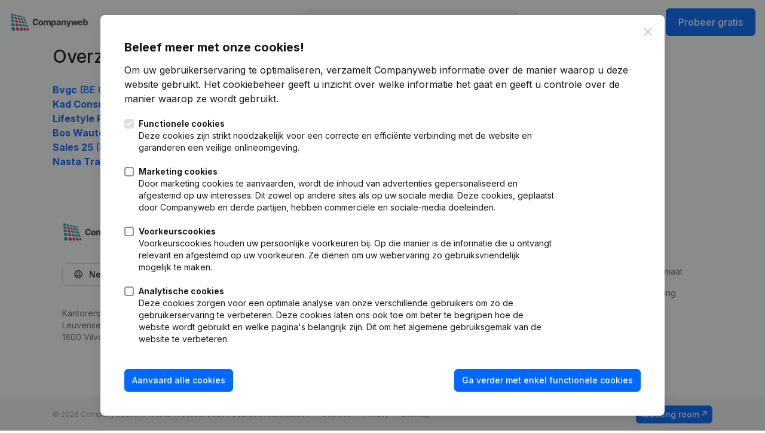

--- FILE ---
content_type: text/html; charset=utf-8
request_url: https://www.companyweb.be/nl/sitemap/79/39/05
body_size: 22353
content:



<!DOCTYPE html>
<html lang="nl"
      prefix="og: http://ogp.me/ns#"
      translate="no">

<head>

    <title>Overzicht bedrijven met ondernemingsnummers: 793905xxx</title>
<meta property="og:title" content="Overzicht bedrijven met ondernemingsnummers: 793905xxx" />
<meta name="description" property="og:description" content="Kom snel de financiële gezondheid en de historiek achter bedrijven te weten.  Op deze pagina alvast het overzicht van de bedrijven met ondernemingsnummer 793905xxx" />
    <meta http-equiv="X-UA-Compatible" content="chrome=1">
<meta charset="utf-8" />
<meta name="viewport" content="width=device-width, initial-scale=1"/>


    <style>
        :root {
            --color-primary-100: #eff5ff;
            --color-primary-200: #e2ecff;
            --color-primary-300: #9cc4ff;
            --color-primary-400: #0368ff;
            --color-primary-500: #0050c8;
            --color-primary-600: #003b94;
            --color-primary-700: #002152;
        }
    </style>

    <link rel="apple-touch-icon" sizes="180x180" href="/images-new/favicon/apple-touch-icon.png" />
    <link rel="icon" type="image/png" sizes="32x32" href="/images-new/favicon/favicon-32x32.png" />
    <link rel="icon" type="image/png" sizes="16x16" href="/images-new/favicon/favicon-16x16.png" />
    <link rel="manifest" href="/manifest.json" crossorigin="use-credentials" />
    <link rel="mask-icon" href="/images-new/favicon/safari-pinned-tab.svg" color="#1ab9d6" />
    <link rel="icon" href="/images-new/favicon/favicon.ico" />
    <link rel="apple-touch-icon" href="/images-new/favicon/apple-touch-icon.png" />
    <link rel="apple-touch-icon" sizes="57x57" href="/images-new/favicon/apple-touch-icon-57x57.png" />
    <link rel="apple-touch-icon" sizes="72x72" href="/images-new/favicon/apple-touch-icon-72x72.png" />
    <link rel="apple-touch-icon" sizes="76x76" href="/images-new/favicon/apple-touch-icon-76x76.png" />
    <link rel="apple-touch-icon" sizes="114x114" href="/images-new/favicon/apple-touch-icon-114x114.png" />
    <link rel="apple-touch-icon" sizes="120x120" href="/images-new/favicon/apple-touch-icon-120x120.png" />
    <link rel="apple-touch-icon" sizes="144x144" href="/images-new/favicon/apple-touch-icon-144x144.png" />
    <link rel="apple-touch-icon" sizes="152x152" href="/images-new/favicon/apple-touch-icon-152x152.png" />
    <link rel="apple-touch-icon" sizes="180x180" href="/images-new/favicon/apple-touch-icon-180x180.png" />
<meta name="msapplication-TileColor" content="#9f00a7">
<meta name="theme-color" content="#ffffff">

    <meta property="og:site_name" content="Companyweb.be" />
    <meta property="og:url" content="https://www.companyweb.be/nl/sitemap/79/39/05" />
    <meta property="og:image" content="https://www.companyweb.be/images/facebook-share.png" />
    <meta property="og:logo" content="https://www.companyweb.be/images/logo/logo.svg" />

<meta property="og:type" content="website" />
<meta property="og:locale" content="nl" />
<meta name="format-detection" content="telephone=no">
<meta name="google-site-verification" content="tVCIEGkiBXXl1e6MgweCtq8Y1NSaES-U6Ti3F9XDB9A" />


<link rel="stylesheet" href="/css/all.css" crossorigin="anonymous">
<link rel="preconnect" href="https://fonts.googleapis.com">
<link rel="preconnect" href="https://fonts.gstatic.com" crossorigin>
<link href="https://fonts.googleapis.com/css2?family=Inter:wght@100..900&display=swap" rel="stylesheet">



    <link rel="stylesheet" href="/dist/assets/Slider-CWnCFh0F.css" /><link rel="stylesheet" href="/dist/assets/alerts-DMA_46Kn.css" /><link rel="stylesheet" href="/dist/assets/cms-DCdRZqJc.css" /><link rel="stylesheet" href="/dist/assets/css-Yf31WKBt.css" /><link rel="stylesheet" href="/dist/assets/order-B1XtbnmI.css" /><link rel="stylesheet" href="/dist/assets/prepaid-data-marketing-CMYGrUCv.css" /><link rel="stylesheet" href="/dist/assets/radar-D79HssaQ.css" /><link rel="stylesheet" href="/dist/assets/shepherd-Brpcox-f.css" /><link rel="stylesheet" href="/dist/assets/vue-root-BWx6LCUg.css" /><link rel="stylesheet" href="/dist/assets/vue3-datepicker-bNMtGjt1.css" />



    <script>
    window.dataLayer = window.dataLayer || [];
    window.dataLayer = [
        
    ];

    function gtag(){dataLayer.push(arguments);}
</script>


<script>
    gtag('consent', 'default', {
        'ad_storage': 'denied',
        'ad_user_data': 'denied',
        'ad_personalization': 'denied',
        'analytics_storage': 'denied',
        'personalization_storage': 'denied',
        'functionality_storage': 'granted',
        'security_storage': 'granted'
    });
</script>
<script async src="https://www.googletagmanager.com/gtag/js?id=G-VL0N3MHNQK"></script>
    

</head>

<body class="flex flex-col min-h-screen ">
        <script type="text/javascript">
            window.cw = window.cw || {}
            window.cw.dontUseLocalStorage = true;
        </script>


    


      <noscript><iframe src="https://www.googletagmanager.com/ns.html?id=GTM-59ZK4PK" height="0" width="0" style="display:none;visibility:hidden"></iframe></noscript>

        

    <header class="bg-white top-0 border-grey-200 flex items-center print:hidden py-4 mobile:py-2 z-20" vue-header-menu >
        <div class="tablet:container tablet:mx-auto px-4 mx-auto max-w-[85rem] w-full">
            <nav class="flex justify-between h-[42px]">
                
<div class="space-x-3 flex items-center">
    <a href="/">
        <img src="/images-new/logo/logo.svg" alt="Companyweb - Weet met wie u zaken doet" class="h-8 mobile:hidden mr-6" />
        <img src="/images-new/favicon/favicon.png" alt="Companyweb - Weet met wie u zaken doet" class="h-8 hidden mobile:block mr-6" />
    </a>
        
        <div class="tablet:hidden"  v-click-outside="() => isMegaMenuOpen = false">
            <span class="nav-link" v-on:click.prevent="isMegaMenuOpen = true">
                Product<i class="far fa-angle-down text-grey-600 ml-1.5 size-4 text-xs"></i>
            </span>

       
            

<div v-cloak>
    <div v-show="isMegaMenuOpen" class="bg-white/60 h-full w-full fixed left-0 top-20 backdrop-blur-md flex justify-center transform transition" v-on:click="() => isMegaMenuOpen = false"></div>
    <transition
        enter-active-class=" ease-out duration-200"
        enter-class=" opacity-0 -translate-y-16"
        enter-to-class=" opacity-100 translate-y-0"
        leave-active-class=" ease-in duration-75"
        leave-class=" opacity-100 translate-y-0"
        leave-to-class=" opacity-0 -translate-y-16">
        <div v-show="isMegaMenuOpen" class="absolute bg-white rounded-3xl border border-grey-200 z-30 w-[85rem] max-w-[90vw] mx-auto transform transition mt-6 left-1/2 translate-x-[-50%]">
            <div class="p-4 grid grid-cols-[auto_auto_auto_24rem] gap-4">
                <div class="col-span-3">
                    <div class="grid grid-cols-3 gap-4 h-full">
                        <a href="/nl/product/bedrijfsinformatie" class="rounded-xl bg-grey-100 border border-grey-200 hover:border-grey-300 flex justify-between flex-col group relative overflow-clip">
                            <div class="z-0 inset-0 absolute bg-gradient-to-br from-grey-200 to-transparent opacity-0 group-hover:opacity-100 transition ease-in-out"></div>
                            <article class="p-4 relative z-10">
                                <div class="font-medium mb-2">
                                    <i class="far fa-gauge-simple-high text-primary-400 mr-1"></i>
                                    Bedrijfsinformatie
                                </div>
                                <p class="text-sm text-grey-800">
                                    Evalueer zakenrelaties snel en gemakkelijk
                                </p>
                            </article>
                            <div class="relative flex justify-end">
                                <img src="/images-new/megamenu/company1.nl.svg" class="relative z-10 w-48 -mr-10 -mb-16 shadow-xl" alt="Bedrijfsinformatie" />
                                <img src="/images-new/megamenu/company2.nl.svg" class="absolute z-0 w-36 -bottom-4 left-1/4 shadow-sm group-hover:left-[20%] transition-all duration-300 ease-in-out" alt="Bedrijfsinformatie" />
                            </div>
                        </a>
                        <a href="/nl/product/monitoring" class="rounded-xl bg-grey-100 border border-grey-200 hover:border-grey-300 flex justify-between flex-col group relative overflow-clip">
                            <div class="z-0 inset-0 absolute bg-gradient-to-br from-grey-200 to-transparent opacity-0 group-hover:opacity-100 transition ease-in-out"></div>
                            <article class="p-4 relative z-10">
                                <div class="font-medium mb-2">
                                    <i class="far fa-bell-on text-primary-400 mr-1"></i>
                                    Monitoring
                                </div>
                                <p class="text-sm text-grey-800">
                                    Blijf op de hoogte van belangrijke bedrijfsontwikkelingen
                                </p>
                            </article>
                            <div class="relative flex justify-end">
                                    <img src="/images-new/megamenu/monitor1.nl.svg" class="relative z-10 w-40 -mr-3 -mb-12 shadow-xl" alt="Monitoring"/>
                                    <img src="/images-new/megamenu/monitor2.nl.svg" class="absolute z-0 w-48 -bottom-4 left-1/4 shadow-sm group-hover:left-[20%] transition-all duration-300 ease-in-out" alt="Monitoring"/>
                            </div>
                        </a>
                        <a href="/nl/product/prospecteren" class="rounded-xl bg-grey-100 border border-grey-200 hover:border-grey-300 flex justify-between flex-col group relative overflow-clip">
                            <div class="z-0 inset-0 absolute bg-gradient-to-br from-grey-200 to-transparent opacity-0 group-hover:opacity-100 transition ease-in-out"></div>
                            <article class="p-4 relative z-10">
                                <div class="font-medium mb-2 flex justify-between items-center">
                                    <span>
                                        <i class="far fa-user-magnifying-glass text-primary-400 mr-1"></i>
                                        Prospecteren
                                    </span>
                                </div>
                                <p class="text-sm text-grey-800">
                                    Vergroot je klantenbestand met gekwalificeerde prospecten
                                </p>
                            </article>
                            <div class="relative flex justify-end">
                                <img src="/images-new/megamenu/prospect1.nl.svg" class="relative z-10 w-52 -mr-10 -mb-10 shadow-xl" alt="Prospecteren" />
                                <img src="/images-new/megamenu/prospect2.nl.svg" class="absolute z-0 w-44 -bottom-4 left-1/4 shadow-sm group-hover:left-[20%] transition-all duration-300 ease-in-out" alt="Prospecteren" />
                            </div>
                        </a>
                    </div>
                </div>
                <ul class="flex flex-col justify-start">
                    <li>
                        <a href="/nl/product/internationaal" class="p-2 flex gap-3 items-start rounded-lg hover:bg-grey-100">
                            <i class="far fa-earth-americas text-grey-600 mt-1"></i>
                            <div>
                                <div class="font-medium">Internationaal zoeken</div>
                                <div class="text-sm text-grey-800">Evalueer ondernemingen globaal</div>
                            </div>
                        </a>
                    </li>
                        <li>
                            <a href="/nl/product/compliance-en-fraudepreventie" class="p-2 flex gap-3 items-start rounded-lg hover:bg-grey-100">
                                <i class="far fa-shield-check text-grey-600 mt-1"></i>
                                <div>
                                    <div class="font-medium">Compliance &amp; fraudepreventie</div>
                                    <div class="text-sm text-grey-800">KYC-rapporten: PEP- &amp; sanctiechecks</div>
                                </div>
                            </a>
                        </li>
                    <li>
                        <a href="/nl/betalingservaring" class="p-2 flex gap-3 items-start rounded-lg hover:bg-grey-100">
                            <i class="far fa-display-chart-up-circle-dollar text-grey-600 mt-1"></i>
                            <div>
                                <div class="font-medium">Betalingservaring</div>
                                <div class="text-sm text-grey-800">Ga na of je klant zijn facturen betaalt</div>
                            </div>
                        </a>
                    </li>
                    <li>
                        <a href="/nl/integrations" class="p-2 flex gap-3 items-start rounded-lg hover:bg-grey-100">
                            <i class="far fa-plug text-grey-600 mt-1"></i>
                            <div>
                                <div class="font-medium">Integraties</div>
                                <div class="text-sm text-grey-800">Connecteer met je software</div>
                            </div>
                        </a>
                    </li>
                </ul>
            </div>
        </div>
</transition>
    </div>
</partial>
   
        </div>
        <a class="nav-link tablet:hidden" href="/nl/order">
            Tarieven
        </a>
</div></partial>
            
                    <free-search-bar is-in-header></free-search-bar>

                    <div class="flex tablet:hidden items-center justify-end space-x-2">
    <a href="/nl/account/login?exists=false&amp;logout=false&amp;returnUrl&amp;username" class="btn btn-text btn-lg">
        Aanmelden
    </a>
          
    <a href="/nl/trial" class="btn btn-primary btn-lg">
        Probeer gratis
    </a>
</div>

<div class="hidden tablet:block">
    <a class="flex items-center h-full p-3 ml-2 mobile:pr-0" href="" v-on:click.prevent="isMobileFlyoutOpen = true">
        <i class="far fa-bars"></i>
    </a>
    <div class="fixed top-0 font-semibold max-w-[36rem] w-full mt-4 right-0 text-sm z-30" v-if="isMobileFlyoutOpen" v-cloak>
        <a class="absolute text-center block p-4  top-0 right-4" href="" v-on:click.prevent="isMobileFlyoutOpen = false">
            <i class="far fa-times"></i>
        </a>
        <ul class="[&>*]:px-6 [&>*]:py-3 [&>*]:block mx-4 bg-white rounded-lg shadow-xl divide-y divide-grey-200">
            <li>
                <span class="inline-block py-3">Product</span>
                <div class="bg-white divide-y divide-grey-200">
                    <a href="/nl/product/bedrijfsinformatie" class="p-2 px-4 block font-normal">Bedrijfsinformatie</a>
                    <a href="/nl/product/monitoring" class="p-2 px-4 block font-normal">Monitoring</a>
                        <a href="/nl/product/prospecteren" class="p-2 px-4 block font-normal">Prospecteren</a>
                    <a href="/nl/product/internationaal" class="p-2 px-4 block font-normal">Internationaal zoeken</a>
                        <a href="/nl/product/compliance-en-fraudepreventie" class="p-2 px-4 block font-normal">Compliance &amp; fraudepreventie</a>
                    <a href="/nl/integrations" class="p-2 px-4 block font-normal">Integraties</a>
                    <a href="/nl/betalingservaring" class="p-2 px-4 block font-normal">Betalingservaring</a>
                </div>
            </li>
            <li>
                <a href="/nl/order">Tarieven</a>
            </li>
            <li>
                <a href="/nl/contact/message">Contact</a>
            </li>
            <li>
                <a href="/nl/integrations/build">Developers</a>
            </li>
            <li class="bg-grey-100">
                <div class="!p-0 flex divide-x divide-grey-300 w-full justify-between gap-6">
                    <a class="grow block btn btn-ghost !bg-white" href="/nl/account/login?exists=false&amp;logout=false&amp;returnUrl&amp;username">Aanmelden</a>
                    <a class="grow block btn btn-text text-primary-400" href="/nl/trial">Probeer gratis<i class="far fa-angle-right ml-1"></i></a>
                </div>
            </li>
        </ul>
    </div>
</div></partial>
            </nav>
        </div>
    </header>


    <main class="grow" role="main" >
        



<section>
    <div class="container">
        <h1>Overzicht bedrijven met ondernemingsnummers: 793905xxx</h1>

        <ul class="caret-list">
                <li>
                    <a class="link" href="/nl/0793905012/bvgc"><b>Bvgc</b> (BE 0793.905.012)</a>
                </li>
                <li>
                    <a class="link" href="/nl/0793905210/kad-consulting"><b>Kad Consulting</b> (BE 0793.905.210)</a>
                </li>
                <li>
                    <a class="link" href="/nl/0793905408/lifestyle-professionals"><b>Lifestyle Professionals</b> (BE 0793.905.408)</a>
                </li>
                <li>
                    <a class="link" href="/nl/0793905507/bos-wauters-buttner"><b>Bos Wauters B&#xFC;ttner</b> (BE 0793.905.507)</a>
                </li>
                <li>
                    <a class="link" href="/nl/0793905804/sales-25"><b>Sales 25</b> (BE 0793.905.804)</a>
                </li>
                <li>
                    <a class="link" href="/nl/0793905903/nasta-transport"><b>Nasta Transport</b> (BE 0793.905.903)</a>
                </li>

        </ul>
    </div>
</section>
    </main>

    


          <div class="print:hidden" vue-shared-root>
    <cookie-consent-modal></cookie-consent-modal>
  </div>
  <script>
      window.cw = window.cw || {};
      window.cw.cookiesLink = "/nl/cookiebeleid";
      window.cw.isOnCookiePage = false;
      window.cw.hasAcceptedFunctionalCookies = false;
      window.cw.cookieTypes = [
            {
            name: "functional-cookies",
            label: "Functionele cookies",
            description: "Deze cookies zijn strikt noodzakelijk voor een correcte en efficiënte verbinding met de website en garanderen een veilige onlineomgeving.",
            required: true,
            checked: true
            },
            {
            name: "marketing-cookies",
            label: "Marketing cookies",
            description: "Door marketing cookies te aanvaarden, wordt de inhoud van advertenties gepersonaliseerd en afgestemd op uw interesses. Dit zowel op andere sites als op uw sociale media. Deze cookies, geplaatst door Companyweb en derde partijen, hebben commerciële en sociale-media doeleinden.",
            required: false,
            checked: false
            },
            {
            name: "preference-cookies",
            label: "Voorkeurscookies",
            description: "Voorkeurscookies houden uw persoonlijke voorkeuren bij. Op die manier is de informatie die u ontvangt relevant en afgestemd op uw voorkeuren. Ze dienen om uw webervaring zo gebruiksvriendelijk mogelijk te maken.",
            required: false,
            checked: false
            },
            {
            name: "analytical-cookies",
            label: "Analytische cookies",
            description: "Deze cookies zorgen voor een optimale analyse van onze verschillende gebruikers om zo de gebruikerservaring te verbeteren. Deze cookies laten ons ook toe om beter te begrijpen hoe de website wordt gebruikt en welke pagina\u0027s belangrijk zijn. Dit om het algemene gebruiksgemak van de website te verbeteren.",
            required: false,
            checked: false
            },
      ];
  </script>

        
<footer class="print:hidden text-sm" vue-footer-menu>
    <div class="py-20 mobile:py-12">
        <div class="container">
            <div class="gap-16 grid grid-cols-[auto_10rem_13rem_10rem] px-4 tablet:gap-12 tablet:grid-cols-2 mobile:px-0">
                <div>
                        <img src="/images-new/logo/logo.svg" class="h-8 mb-5" alt="Companyweb - Weet met wie u zaken doet" />

                    <div class="my-9 relative">
                        <div class="btn btn-ghost cursor-pointer hover:bg-grey-100 inline-flex items-center px-4 py-2 rounded-lg" v-on:click="isLanguageFlyoutOpen = !isLanguageFlyoutOpen">
                            <div class="mr-2 w-5">
                                <i class="fa-globe far text-grey-800"></i>
                            </div>
                            <div class="leading-4">
                                Nederlands
                            </div>
                            <i class="fa-angle-down far ml-1.5 text-grey-600 text-xs"></i>
                        </div>
                        <div class="absolute bg-white min-w-36 left-0 mt-2 p-2 rounded-lg shadow-xl space-y-1 z-30" v-if="isLanguageFlyoutOpen">
                            <ul class="w-full">
                                    <li>
                                        <form action="/account/setlanguage/fr" method="post">
                                            <button class="hover:bg-grey-100 inline-block px-4 py-2 rounded text-left w-full" type="submit">Fran&#xE7;ais</button>
                                        </form>
                                    </li>
                                    <li>
                                        <form action="/account/setlanguage/en" method="post">
                                            <button class="hover:bg-grey-100 inline-block px-4 py-2 rounded text-left w-full" type="submit">English</button>
                                        </form>
                                    </li>
                            </ul>
                        </div>
                    </div>

                    <div class="space-y-4 tablet:font-medium text-grey-700">
                            <div>Kantorenpark Everest<br>Leuvensesteenweg 248D,<br>1800 Vilvoorde</div>
                    </div>
                </div>

                <div>
                    <div class="font-semibold">Product</div>
                    <ul class="mt-4 space-y-4 text-grey-700">
                        <li>
                            <a href="/nl/product/bedrijfsinformatie" class="hover:underline">Bedrijfsinformatie</a>
                        </li>
                        <li>
                            <a href="/nl/product/monitoring" class="hover:underline">Monitoring</a>
                        </li>
                        <li>
                            <a href="/nl/product/prospecteren" class="hover:underline">Prospecteren</a>
                        </li>
                        <li>
                            <a href="https://apps.apple.com/be/app/companyweb/id600040505" target="_blank" class="hover:underline">iOS app <i class="far fa-arrow-up-right text-xs align-text-top"></i> </a>
                        </li>
                        <li>
                            <a href="https://play.google.com/store/apps/details?id=be.companyweb.android&pli=1" target="_blank" class="hover:underline">Android app <i class="far fa-arrow-up-right text-xs align-text-top"></i> </a>
                        </li>
                    </ul>
                </div>

                <div>
                    <div class="font-semibold">Spotlight</div>
                    <ul class="mt-4 space-y-4 text-grey-700">
                        <li>
                            <a href="/nl/product/internationaal" class="hover:underline">Internationaal zoeken</a>
                        </li>
                            <li>
                                <a href="/nl/product/compliance-en-fraudepreventie" class="hover:underline">Compliance &amp; fraudepreventie</a>
                            </li>
                        <li>
                            <a href="/nl/jaarrekeningen-raadplegen" class="hover:underline">Jaarrekening raadplegen</a>
                        </li>
                        <li>
                            <a href="/nl/btw-nummer-opzoeken" class="hover:underline">Btw-nummer opzoeken</a>
                        </li>
                        <li>
                            <a href="/nl/kredietwaardigheid-checken" class="hover:underline">Kredietwaardigheid checken</a>
                        </li>
                    </ul>
                </div>

                <div>
                    <div class="font-semibold">Platform</div>
                    <ul class="mt-4 space-y-4 text-grey-700">
                            <li>
                                <a class="hover:underline" href="/nl/integrations">Integraties</a>
                            </li>
                            <li>
                                <a class="hover:underline" href="/nl/integrations/build">Integraties op maat</a>
                            </li>
                        <li>
                            <a class="hover:underline" href="/nl/betalingservaring">Betalingservaring</a>
                        </li>
                        <li>
                            <a class="hover:underline" href="/nl/contact/message">Contact</a>
                        </li>
                        <li>
                            <a class="hover:underline" href="/nl/order">Tarieven</a>
                        </li>
                    </ul>
                </div>
            </div>
        </div>
    </div>
    <div class="bg-grey-transparent-100 text-grey-500 py-4 text-xs">
        <div class="container flex justify-between items-center mobile:flex-col-reverse mobile:gap-4">
            <div class="flex gap-10 tablet:flex-col tablet:gap-4 mobile:pb-14">
                <span class="tablet:block">© 2026 Companyweb, alle rechten voorbehouden.</span>
                <div class="space-x-5 mobile:space-x-2">
                    <a class="hover:underline" href="/nl/gebruiksvoorwaarden">Gebruiksvoorwaarden</a>
                    <a class="hover:underline" href="/nl/cookiebeleid">Cookies</a>
                    <a class="hover:underline" href="/nl/privacybeleid">Privacy</a>
                    <a class="hover:underline" href="/nl/sitemap">Sitemap</a>
                </div>
            </div>
            <meeting-room></meeting-room>
        </div>
    </div>
</footer>
    
<script>(function(){window.cw=window.cw||{};t=window.cw.translations=window.cw.translations||{};
t['aanbod']='Aanbod';
t['aanmelden']='Aanmelden';
t['aantal_dagen_klantenkrediet']='Aantal dagen klantenkrediet';
t['aantal_dagen_leverancierskrediet']='Aantal dagen leverancierskrediet';
t['abonneer_nu']='Abonneer nu';
t['accept_all_cookies']='Aanvaard alle cookies';
t['account_settings_and_profile']='Account instellingen';
t['actief']='Actief';
t['actief_sinds']='Actief sinds';
t['actieve_mandaten']='Actieve mandaten';
t['actuele_mandaten']='Actuele mandaten';
t['add']='Toevoegen';
t['add_integration']='Software-integratie toevoegen';
t['add_to_alerts']='Voeg toe aan alerts';
t['add_to_favourites']='Toevoegen aan favorieten';
t['add_vats_placeholder']='Voer btw-nummers in';
t['added_to_alerts']='Toegevoegd aan alerts';
t['added_to_favourites']='Toegevoegd aan favorieten';
t['address']='Adres';
t['address_deleted']='Adres doorgehaald';
t['address_deleted_desc']='Adres administratief doorgehaald (Bron = KBO)';
t['address_search_upsell_basic']='Wilt u te weten komen welke bedrijven nog op dit adres gevestigd zijn? Upgrade naar een Premium abonnement voor slechts € 500. {0}';
t['address_search_upsell_standard']='Wilt u te weten komen welke bedrijven nog op dit adres gevestigd zijn? Upgrade naar een Premium abonnement voor slechts € 250. {0}';
t['adm_canceled']='Administratief doorgehaald';
t['adm_canceled_desc']='Administratief doorgehaald wegens niet-neerlegging jaarrekening (NBB/KBO) of niet-naleving van de UBO-formaliteiten.';
t['adres']='Adres';
t['adres_doorgehaald_op']='Adres doorgehaald op';
t['afgedrukt_op']='Afgedrukt op';
t['alerts']='Alerts';
t['alerts_changes']='Wijzigingen';
t['alerts_create_list']='Dat kan u {0} doen.';
t['alerts_institute_no_email']='Uw alerts zijn momenteel niet geactiveerd. Wil u dit nu activeren?';
t['alerts_limit_reached']='Maximaal aantal bedrijven in Alerts bereikt.';
t['alerts_listmanagement']='Lijstbeheer';
t['alerts_no_lists']='U heeft nog geen Alerts lijsten aangemaakt.';
t['alerts_plus']='Alerts+';
t['alerts_title']='Aan Alerts toevoegen';
t['alertsplus_accesslevel_export_alerts']='Lezen + export alerts';
t['alertsplus_accesslevel_full']='Volledig (+ importeren nieuwe lijst)';
t['alertsplus_accesslevel_none']='Geen toegang';
t['alertsplus_accesslevel_read']='Enkel lezen';
t['algemene_voorwaarden']='Algemene voorwaarden';
t['all_mandates']='Alle mandaten';
t['all_rights_reserved']='Alle rechten voorbehouden';
t['alle_functies_gebruiken']='Alle functies gebruiken?';
t['annuleren']='Annuleren';
t['arbeidsrechtbank']='Arbeidsrechtbank';
t['av']='AV';
t['balans_einddatum']='Afsluitdatum van het boekjaar';
t['balans_totaal']='Balanstotaal';
t['barometer']='Barometer';
t['barometer_image_alt_blanco']='?';
t['barometer_image_alt_failliet']='Failliet';
t['barometer_image_alt_new']='Nieuw';
t['barometer_image_alt_stop']='Stopgezet';
t['barometer_not_calculated']='Gezondheidsbarometer is niet beschikbaar voor deze vennootschap.';
t['barometer_title']='Is dit bedrijf financieel gezond?';
t['barometerscore']='Barometerscore';
t['barometerscore_upsell']='Wilt u graag de barometerscore kennen van deze bedrijven? Upgrade naar een Premium pack voor slechts € 250 extra per jaar om te genieten van deze dienst.{0}';
t['bedrijfsinformatie']='Bedrijfsinformatie';
t['bedrijfsinformatie_baseline']='Evalueer zakenrelaties snel en gemakkelijk';
t['bedrijfsleiding']='Bestuur';
t['begin']='Begin';
t['bekijk_alle_mandaten']='Bekijk alle mandaten';
t['bekijk_detail']='Bekijk details';
t['bekijk_netwerk']='Bekijk netwerk';
t['bel_me_niet_info']='Dit bedrijf wenst niet opgebeld te worden voor commerciële doeleinden. Meer info vindt u {0}.';
t['bel_me_niet_infolink']='https://www.dncm.be/nl/home';
t['bel_me_niet_infolink_fr']='#';
t['bel_me_niet_infolink_lu']='#';
t['bel_me_niet_infolink_nl']='https://ondernemersplein.overheid.nl/verkoop-per-telefoon-telemarketing/#art:regels-voor-telefonische-verkoop-telemarketing';
t['beschikbaar_tot']='Beschikbaar tot {0}';
t['bestanden_verrijken']='Bestanden verrijken';
t['betaalervaring_warning_te_weinig_betaalde_facturen_plural']='Opgelet: er zijn slechts {0} leveranciers';
t['betaalervaring_warning_te_weinig_betaalde_facturen_singular']='Opgelet: er is slechts {0} betaalde factuur';
t['betaalervaring_warning_te_weinig_leveranciers_plural']='Opgelet: er zijn slechts {0} leveranciers';
t['betaalervaring_warning_te_weinig_leveranciers_singular']='Opgelet: er is slechts 1 leverancier';
t['betaalervaring_warning_too_many_invoices_overdue']='{0} van het onbetaalde bedrag staat langer dan 120 dagen open';
t['betalend_detail']='Betalend detail';
t['betalingservaring']='Betalingservaring';
t['betalingservaring_120']='werd betaald tussen 90 en 120 dagen';
t['betalingservaring_160']='werd betaald tussen 120 en 160 dagen';
t['betalingservaring_160_plus']='werd betaald na 160 dagen';
t['betalingservaring_30']='werd betaald binnen de 30 dagen';
t['betalingservaring_60']='werd betaald tussen 30 en 60 dagen';
t['betalingservaring_90']='werd betaald tussen 60 en 90 dagen';
t['betalingservaring_baseline']='Ga na of je klant zijn facturen betaalt';
t['betalingservaring_gebaseerd_op']='Gebaseerd op {0} leveranciers en {1} facturen.';
t['birth_date']='Geboortedatum';
t['blau_desc']='Kwadratische index die aangeeft hoe evenwichtig mannen en vrouwen verdeeld zijn in het personeelsbestand. Een score van 1 betekent een perfecte 50/50 verdeling, 0 wijst op een volledig eenzijdige verdeling.';
t['bron']='Bron';
t['bronnen']='Bronnen';
t['browser_not_supported']='Deze browserversie wordt niet langer ondersteund door Companyweb. Gelieve uw browser te updaten naar de nieuwste versie.';
t['bruto_rendabiliteit']='Brutorendabiliteit';
t['btn_edit']='Bewerken';
t['btw']='BTW';
t['btw_nummer']='Btw-nummer';
t['btw_nummer_opzoeken']='Btw-nummer opzoeken';
t['bus']='Bus';
t['business_center']='Bedrijvencentrum';
t['business_center_desc']='Het bedrijf is verhuisd naar een adres met een gekend “bedrijvencentrum”.  (Een firma opstarten in een bedrijvencentrum gebeurt vaak. Een bestaand bedrijf dat verhuist naar een bedrijvencentrum vergt eerder aandacht.)';
t['busy_adr']='Druk adres';
t['busy_adr_desc']='Op het adres van de hoofdzetel hebben ook andere bedrijven een hoofdzetel. Hoe meer bedrijven, hoe hoger de score.';
t['button_next']='Volgende';
t['button_previous']='Vorige';
t['button_save']='Opslaan';
t['button_search']='Zoeken';
t['button_send']='Verzenden';
t['button_show_less']='Toon minder';
t['button_show_more_publications']='Toon alle publicaties ({0})';
t['button_submit']='Verzenden';
t['cases']='Cases';
t['cash_conversion_cycle']='Cash conversion cycle';
t['changedate']='Gewijzigd';
t['changedate_desc']='Datum van de laatste wijziging aan één of meerdere kenmerken van de onderneming in uw Radar (zoals indicator, activiteit, status, bestuurder of verhuis van hoofdzetel).';
t['check_pep_lists']='Check PEP- en sanctielijsten';
t['choose_room']='Kies een meeting room';
t['choose_software']='Kies software';
t['choose_type']='Kies type';
t['commericiele_naam']='Commerciële naam';
t['companies']='Bedrijven';
t['company']='Onderneming';
t['company_activity_bron_btw']='BTW - registratie';
t['company_activity_bron_cwb']='Andere bronnen';
t['company_activity_bron_edr']='EDRL';
t['company_activity_bron_favv_pap']='PAP classificatie';
t['company_activity_bron_go']='Andere bronnen';
t['company_activity_bron_kbo']='Kruispuntbank der ondernemingen (KBO)';
t['company_activity_bron_kvk']='KVK';
t['company_activity_bron_rcs']='RCS';
t['company_activity_bron_rsz']='RSZ';
t['company_added_to_comparison']='{0} werd toegevoegd aan de vergelijking';
t['company_already_added']='Dit bedrijf is reeds toegevoegd aan de vergelijking.';
t['company_end']='Einde bedrijf';
t['company_name']='Bedrijfsnaam';
t['company_searchresult_matched_on_afkorting']='Een afkorting van "{0}"';
t['company_searchresult_matched_on_commerciele_benaming']='Een commerciële benaming van "{0}"';
t['company_searchresult_matched_on_oude_afkorting']='Een voormalige afkorting van "{0}"';
t['company_searchresult_matched_on_oude_commerciele_benaming']='Een voormalige benaming van "{0}"';
t['company_searchresult_matched_on_oude_maatschappelijke_zetel']='Een voormalige benaming van "{0}"';
t['company_searchresult_matched_on_oude_vestiging']='Een voormalige benaming voor een vestiging van "{0}"';
t['company_searchresult_matched_on_vestiging']='Een vestigingsnaam van "{0}"';
t['company_size']='Bedrijfsgrootte';
t['compare_companies']='Vergelijk bedrijven';
t['compare_companies_too_few']='Voeg twee of meer bedrijven toe om een vergelijking te starten.';
t['comparison_delete_all']='Verwijder alle bedrijven uit de vergelijking.';
t['compatibility_mode_message']='Uw browser wordt uitgevoerd in compatibility modus waardoor verschillende features van Companyweb niet werken. Gelieve deze modus uit te schakelen.';
t['compliance_en_fraudepreventie']='Compliance & fraudepreventie';
t['compliance_en_fraudepreventie_baseline']='KYC-rapporten: PEP- & sanctiechecks';
t['concurrentievergelijking']='Concurrentievergelijking';
t['consolidated']='Geconsolideerd';
t['consult_financial_statements']='Jaarrekening raadplegen';
t['consultation_history']='Historiek van consultaties';
t['contact']='Contact';
t['contact_me']='Contacteer mij';
t['contact_us']='Contacteer ons';
t['contact_us_on']='Contacteer ons op';
t['cookie_agree']='Deze website maakt gebruik van cookies. Door verder te surfen, stemt u in met het gebruik van {0}.';
t['cookie_management']='Het cookiebeheer';
t['cookie_type_analytical']='Analytische cookies';
t['cookie_type_analytical_description']='Deze cookies zorgen voor een optimale analyse van onze verschillende gebruikers om zo de gebruikerservaring te verbeteren. Deze cookies laten ons ook toe om beter te begrijpen hoe de website wordt gebruikt en welke pagina\'s belangrijk zijn. Dit om het algemene gebruiksgemak van de website te verbeteren.';
t['cookie_type_functional']='Functionele cookies';
t['cookie_type_functional_description']='Deze cookies zijn strikt noodzakelijk voor een correcte en efficiënte verbinding met de website en garanderen een veilige onlineomgeving.';
t['cookie_type_marketing']='Marketing cookies';
t['cookie_type_marketing_description']='Door marketing cookies te aanvaarden, wordt de inhoud van advertenties gepersonaliseerd en afgestemd op uw interesses. Dit zowel op andere sites als op uw sociale media. Deze cookies, geplaatst door Companyweb en derde partijen, hebben commerciële en sociale-media doeleinden.';
t['cookie_type_preference']='Voorkeurscookies';
t['cookie_type_preference_description']='Voorkeurscookies houden uw persoonlijke voorkeuren bij. Op die manier is de informatie die u ontvangt relevant en afgestemd op uw voorkeuren. Ze dienen om uw webervaring zo gebruiksvriendelijk mogelijk te maken.';
t['cookies_modal_desc']='Om uw gebruikerservaring te optimaliseren, verzamelt Companyweb informatie over de manier waarop u deze website gebruikt. {0} geeft u inzicht over welke informatie het gaat en geeft u controle over de manier waarop ze wordt gebruikt.';
t['cookies_modal_title']='Beleef meer met onze cookies!';
t['copied_to_clipboard']='Link gekopieerd';
t['copy']='Kopiëren';
t['copy_success']='Gekopieerd naar het klembord.';
t['country']='Land';
t['crime']='Link met misdrijf';
t['crime_desc']='Er is een misdrijf (en/of beroepsverbod) aan één van de zaakvoerders gelinkt in het kader van een eerder faillissement. (Staatsblad)';
t['cta_banner_btn']='Ontdek onze integraties';
t['cta_banner_text_1']='Al onze pakketten zijn integreerbaar bij onze softwarepartners.';
t['cta_banner_text_2']='We staan steeds ter uwer beschikking voor een vrijblijvend gesprek.';
t['current_language']='nl';
t['cw_usp_1']='Gezondheidsbarometer';
t['cw_usp_1_desc']='Raadpleeg de gezondheid in een oogopslag';
t['cw_usp_2']='Financiële gegevens';
t['cw_usp_2_desc']='Kies voor snelle inzichten of granulaire details';
t['cw_usp_3']='Bedrijven opvolgen';
t['cw_usp_3_desc']='Krijg updates van belangrijke ontwikkelingen';
t['cw_usp_footer']='7 dagen gratis proefperiode, geen kredietkaart vereist.';
t['cw_usp_title']='Zoek je meer informatie over dit bedrijf?';
t['danger_adr']='Link adres - faill.';
t['danger_adr_desc']='Wanneer een adres 4 of meer faillissementen heeft wordt geëvalueerd of van alle bedrijven ooit gevestigd op dat adres meer dat 25% failliet ging of meer dat 40% failliet/gestopt werd versus totaal aantal bedrijven op dat adres.';
t['danger_pers']='Link persoon - faill.';
t['danger_pers_desc']='In dit bedrijf is/was er een mandaat voor een persoon die door Companyweb in verband werd gebracht met een hoog aantal faillissementen of andere negatieve antecedenten. Deze personen worden manueel gemarkeerd (om te voorkomen dat crisismanagers, curatoren of advocaten in de lijst komen).';
t['dashboard']='Dashboard';
t['data_marketing_accesslevel_full']='Volledig';
t['data_marketing_accesslevel_none']='Geen toegang';
t['data_marketing_accesslevel_read_only']='Enkel lezen';
t['datamarketing']='Data marketing';
t['datamarketing_type_activiteit']='Activiteit (o.b.v. NACE)';
t['datamarketing_type_balans_totaal']='Balanstotaal';
t['datamarketing_type_beroep']='Beroep';
t['datamarketing_type_bruto_marge']='Brutomarge';
t['datamarketing_type_eigen_vermogen']='Eigen Vermogen';
t['datamarketing_type_gewest']='Gewest';
t['datamarketing_type_hoofd_activiteit']='Hoofdactiviteit van de onderneming';
t['datamarketing_type_juridische_vorm']='Juridische vorm';
t['datamarketing_type_management']='Contactpersoon (Bestuurder, Gedelegeerd bestuurder, ...)';
t['datamarketing_type_omzet']='Omzet';
t['datamarketing_type_omzet_en_bruto_marge']='Omzet of brutomarge';
t['datamarketing_type_oprichtings_datum']='Oprichtingsdatum';
t['datamarketing_type_personeel']='Aantal personeelsleden';
t['datamarketing_type_postcode']='Postcode';
t['datamarketing_type_provincie']='Provincie';
t['datamarketing_type_risico_profiel']='Risicoprofiel (Barometer + Kredietlimiet)';
t['datamarketing_type_status']='Status van de onderneming (actief, failliet, ...)';
t['datamarketing_type_telefoon']='Telefoonnummers';
t['datum']='Datum';
t['days_ago']='{0} dagen geleden';
t['de_gebruiksvoorwaarden']='De gebruiksvoorwaarden';
t['declaration_of_liability_403']='Aansprakelijkheidsverklaring (403)';
t['deelnemingen_info']='Dit overzicht werd samengesteld op basis van de laatst neergelegde jaarrekening van de aandeelhoudende firma.';
t['description']='Omschrijving';
t['detailed_report']='Gedetailleerd rapport';
t['dienst_voorbehouden_standard']='Deze dienst is voorbehouden voor Standard- en Premiumabonnees.';
t['discover']='Meer ontdekken';
t['eenmanszaak']='Eenmanszaak';
t['einde']='Einde';
t['email']='E-mailadres';
t['enter_name']='Gelieve uw naam in te vullen';
t['enterdate']='Toegevoegd';
t['enterdate_desc']='Datum waarop de onderneming aan uw Radar werd toegevoegd (bv. door oprichting of verhuis naar uw postcode).';
t['errata_confirmation']='Uw bericht is goed ontvangen. Wij controleren de gegevens en voeren de nodige wijzigingen door.';
t['error_kyc_no_credits']='Controle kon niet uitgevoerd worden. Uw credits zijn opgebruikt.';
t['error_message_ajax_something_went_wrong']='Er is iets fout gegaan. Gelieve later opnieuw te proberen.';
t['error_message_blocked_sso_user']='U kan zich aanmelden via de Companyweb link op het {0}-platform.';
t['error_message_blocked_user_not_in_organisation']='De gebruiker "{0}" behoort niet tot "{1}".';
t['error_message_could_not_import_something_went_wrong']='Er is iets fout gegaan bij het importeren. Probeer opnieuw aub.';
t['error_message_current_password_is_not_correct']='Het paswoord dat u heeft ingegeven is niet correct';
t['error_message_deactivated_login']='Uw beheerder heeft uw login gedeactiveerd';
t['error_message_domain_not_in_organisation']='Het e-mail domein "{0}" behoort niet tot "{1}".';
t['error_message_email_already_in_use']='Dit e-mail adres is al in gebruik';
t['error_message_mobile_device_limit_reached']='Uw abonnement laat {0} mobiele toestellen toe. U hebt dit aantal bereikt. U kan een toestel deactiveren of het aantal toestellen verhogen.';
t['error_message_results_for_this_period_no_longer_available']='De resultaten voor deze periode zijn niet meer beschikbaar';
t['error_message_uploaded_file_no_longer_available']='Het geuploade bestand is niet meer beschikbaar. Probeer opnieuw aub.';
t['error_message_user_limit_reached']='Uw abonnement laat {0} users toe. U hebt dit aantal bereikt. U kan een gebruiker deactiveren of het aantal gebruikers verhogen.';
t['error_message_validation_error_file_contains_references_which_are_too_long']='De referentie kolom bevat {0} waarden die te lang zijn. De maximum lengte voor dit veld is {1} tekens.';
t['error_message_validation_error_file_is_not_a_valid_xslx_file']='Het geuploade bestand is geen geldig xlsx-formaat.';
t['error_message_validation_error_too_many_rows_in_file']='Dit bestand bevat meer dan de toegelaten {0} lijnen.';
t['error_message_validation_error_too_many_vats_in_file']='Het bestand bevat {0} unieke ondernemingsnummers. Het maximum voor deze upload is {1}.';
t['error_message_wrong_or_expired_magic_link']='Uw eenmalige link is niet correct of vervallen';
t['error_message_wrong_or_expired_passcode']='Uw eenmalige code is niet correct of vervallen';
t['error_message_wrong_username_or_password']='Uw gebruikersnaam of paswoord is niet correct';
t['excl_vat_message']='Al onze prijzen zijn excl. btw.';
t['fail_en_new']='Faling en nieuw';
t['fail_en_new_desc']='NEW (= tot 18 maand na oprichting) en FAIL (status tot 12maand na faillissement): we kijken of in een periode van 30 maanden beide statussen samen voorkomen voor een bestuurder.';
t['failliet']='Failliet';
t['fake_fin_state']='Incorrecte balans';
t['fake_fin_state_desc']='De jaarrekening werd neergelegd maar niet correct/volledig ingevuld (bv. quasi leeg, zonder resultaatsverwerking, winst/verlies = 0,…)';
t['faq_not_found']='Het antwoord op je vraag niet gevonden?';
t['faq_title']='Veelgestelde vragen';
t['favourites']='Favorieten';
t['favourites_info']='Plaats dit bedrijf in uw favorieten. Dit creëert een snelkoppeling op uw dashboard om snel naar dit bedrijf te navigeren.';
t['feature_alerts']='Alerts';
t['feature_alerts_description']='Companyweb informeert u automatisch zodra er zich belangrijke wijzigingen voordoen bij de ondernemingen die u volgt in één van uw lijsten.';
t['feature_alerts_international_cta']='Volg 25 internationale bedrijven';
t['feature_alerts_plus']='Alerts+';
t['feature_alerts_plus_description']='Een uitgebreidere manier van opvolging voor als u echt veel klanten heeft. Alle wijzigingen worden in een handig overzicht weergegeven.';
t['feature_alerts_screening']='Screening';
t['feature_alerts_screening_description']='Krijg helder inzicht in bedrijven met goede, slechte en problematische gezondheidsscores in je klantenportfolio en bepaal welke segmenten je automatisch en efficiënt wil opvolgen.';
t['feature_betalings_ervaring']='Betalingservaring';
t['feature_betalings_ervaring_description']='De ‘betalingservaring’ van een bedrijf vertelt u in 1 oogopslag hoe stipt uw klant of prospect zijn facturen betaalt.';
t['feature_data_marketing']='Prospectiebestanden en bestanden verrijken';
t['feature_first_reports']='Wekelijks aantal Financiële analyses';
t['feature_g_x_hits']='Wekelijks aantal opzoekingen';
t['feature_institute_premium']='Wilt u graag een grafische voorstelling van het netwerk van deze bedrijfsleider zien? Upgrade naar een Institute-Premium pack om te genieten van deze dienst.{0}';
t['feature_international_reports']='Internationale rapporten';
t['feature_international_reports_cta']='Koop 25 rapporten online';
t['feature_international_reports_description']='Vermijd risico’s en wanbetalers nu ook bij uw internationale klanten.';
t['feature_kyc']='Know Your Customer';
t['feature_linked_barometers']='Gezondheidsbarometers in lijstweergaves';
t['feature_mandates']='Overzicht mandaten';
t['feature_mandates_cta']='Upgrade met module Mandaten';
t['feature_mandates_description']='Krijg een overzicht van alle mandaten die een persoon beoefent. Handig weergegeven in een lijst of in een visuele presentatie.';
t['feature_mobile_app']='Mobile app';
t['feature_mobile_app_description']='Met onze mobiele applicatie kan u op uw Android of IOS-toestel alle opzoekingen doen die u gewoon bent van de website.';
t['feature_radar']='Radar';
t['feature_search_on_address']='Zoeken op adres';
t['feature_search_on_address_description']='Ontdek hoe Companyweb\'s unieke adreszoekfunctie je helpt fraude te ontrafelen, bedrijfsrelaties te onderzoeken, en meer, allemaal met een klik naar gedetailleerde informatie en Google Streetview.';
t['feature_search_on_manager']='Zoeken op personen';
t['feature_search_on_manager_description']='Leg onbeperkt het netwerk van een bedrijfsleider bloot en krijg zo waardevolle inzichten.';
t['feature_standard_or_higher']='Wilt u graag een grafische voorstelling van het netwerk van deze bedrijfsleider zien? Upgrade naar een Standard pack om te genieten van deze dienst.{0}';
t['feature_timeline']='Tijdslijn';
t['feature_users']='Extra gebruikers';
t['feature_vervaldagboek']='Vervaldagboek';
t['feature_vervaldagboek_description']='Een overzichtelijk dashboard met je klantenportfolio dat toont hoe snel je klanten betalen, de openstaande factuurbedragen en de belangrijkste gezondheidsindicatoren per bedrijf. Voor jou beschikbaar mits deelname aan de gratis module "Betalingservaring". ';
t['feature_web_hits']='Wekelijks aantal opzoekingen';
t['features_title']='Enkele van onze mogelijkheden';
t['file_input_instructions_label']='Klik hier of sleep een bestand...';
t['file_input_instructions_label_multiple']='Klik hier of sleep bestanden...';
t['files']='Bestanden';
t['filter_software']='Filter op naam';
t['filters']='Filters';
t['financial_statements']='Jaarrekening';
t['financial_statements_for']='Jaarrekening voor {0}';
t['first_name']='Voornaam';
t['followup_via_alerts']='Opvolgen in Alerts:';
t['foodweb']='Foodweb';
t['foodweb_desc']='Voor bedrijven met een activiteit in de horeca kijken we of er inspectieverslagen zijn bij de FAVV/Foodweb. Hoe slechter het inspectieverslag hoe hoger de score. (score 3 = 1 “vork”, score 2 = 2 “vorken”, score 1 = informatie ontbreekt, terwijl wel informatie verwacht werd vermits Horeca)';
t['for_the_name']='voor de naam';
t['form_sent']='Formulier verzonden';
t['fout_melden']='Fout melden';
t['fout_of_anomalie']='Fout of anomalie';
t['friday']='Vrijdag';
t['ga_terug']='Ga terug';
t['gebruikersbeheer']='Gebruikersbeheer';
t['gebruiksvoorwaarden']='Gebruiksvoorwaarden';
t['geen_gegevens_beschikbaar']='Geen gegevens beschikbaar';
t['geen_score']='Geen score';
t['geregistreerd']='Geregistreerd';
t['gezondheidsbarometer']='Gezondheidsbarometer';
t['ghost']='Slapende en spookbedrijven';
t['ghost_desc']='Slapende vennootschappen (ook bekend als inactieve of spook vennootschappen) ontplooien geen economische bedrijvigheid en staakten hun zakelijke activiteiten. Zij bestaan enkel op papier. Zij zouden kunnen worden gebruikt in constructies voor witwassen of fraude.\n\n(OPM: Een slapende vennootschap kan onschadelijker zijn, bijvoorbeeld wanneer de vennootschappen en hun bestuurders met pensioen zijn gegaan, maar niet (correct) zijn ontbonden of voor het behouden van merknamen blijven bestaan.)';
t['google_maps_info']='Google Maps info';
t['gratis_detail']='Gratis detail';
t['handelsrechtbank']='Handelsrechtbank';
t['header_login']='Aanmelden';
t['hello']='Goeiedag';
t['hier']='Hier';
t['historische_mandaten']='Historische mandaten';
t['hours_ago']='{0} uur geleden';
t['ie_message']='Uw browser wordt niet langer ondersteund.\n      Gelieve over te schakelen naar een moderne browser (Edge, Chrome, ...) om te blijven genieten van onze features.';
t['ik_ga_akkoord_met']='Ik ga akkoord met {0} van Companyweb';
t['indicatoren']='Indicatoren';
t['info']='Info';
t['info_about']='Informatie over {0}';
t['info_kerncijfers_brutomarge']='Brutomarge of toegevoegde waarde is het verschil tussen de totale bedrijfsopbrengsten en de kostprijs van de door derden geleverde goederen en diensten (externe kosten) of anders gezegd: verkoopfacturen - aankoopfacturen. Een negatieve brutomarge is alarmerend, zeker wanneer dit zich meerdere jaren voordoet, want dit betekent dat er onvoldoende middelen zijn om de interne kosten (o.a. lonen) te vergoeden.';
t['info_kerncijfers_eigen_vermogen']='Het eigen vermogen is opgebouwd uit het kapitaal, de reserves en de winsten die in de vennootschap worden gehouden.Het eigen vermogen wordt aanzien als middelen die volledig en onvoorwaardelijk ter beschikking staan van de onderneming om haar risico\'s in te dekken. Hoe groter het eigen vermogen t.o.v. de schulden, hoe solvabeler een onderneming is. Een voldoende groot eigen vermogen is belangrijk.Een negatief eigen vermogen (ten gevolge van opgestapelde verliezen) is een ernstig alarmsignaal dat de continuiteit van de onderneming ernstig kan bedreigen.';
t['info_kerncijfers_kapitaal']='Kapitaal zijn gelden die de eigenaars/aandeelhouders hebben ingebracht, deze vormen voor de schuldeisers een minimale waarborg.';
t['info_kerncijfers_omzet']='Omzet van het boekjaar';
t['info_kerncijfers_personeel']='Gemiddeld personeelsbestand berekend in voltijdse equivalenten';
t['info_kerncijfers_winst']='Winst/verlies van het boekjaar (na belastingen) (+/-)';
t['inhouding']='Inhoudingsplicht';
t['inhouding_desc']='Voor deze ondernemingen worden door de Sociale zekerheid en/of FOD financiën in de laatste 18 maanden openstaande schulden gemeld met een inhoudingsplicht tot gevolg. Hoe frequenter dit voorkomt en hoe langer deze inhoudingsplicht aansleept, hoe hoger de score.';
t['instellingen']='Instellingen';
t['integraties']='Integraties';
t['integraties_baseline']='Connecteer met je software';
t['integraties_op_maat']='Integraties op maat';
t['internationaal']='Internationaal';
t['internationaal_accesslevel_full']='Volledig';
t['internationaal_accesslevel_none']='Geen toegang';
t['internationaal_accesslevel_read_only']='Enkel lezen';
t['internationaal_rapport']='Internationaal rapport';
t['internationaal_rapport_country_at']='Oostenrijk';
t['internationaal_rapport_country_be']='België';
t['internationaal_rapport_country_ch']='Zwitserland';
t['internationaal_rapport_country_de']='Duitsland';
t['internationaal_rapport_country_dk']='Denemarken';
t['internationaal_rapport_country_es']='Spanje';
t['internationaal_rapport_country_fi']='Finland';
t['internationaal_rapport_country_fr']='Frankrijk';
t['internationaal_rapport_country_gb']='Verenigd Koninkrijk';
t['internationaal_rapport_country_ie']='Ierland';
t['internationaal_rapport_country_it']='Italië';
t['internationaal_rapport_country_lu']='Luxemburg';
t['internationaal_rapport_country_nl']='Nederland';
t['internationaal_rapport_country_no']='Noorwegen';
t['internationaal_rapport_country_pl']='Polen';
t['internationaal_rapport_country_pt']='Portugal';
t['internationaal_rapport_country_se']='Zweden';
t['internationaal_rapport_country_us']='Verenigde States';
t['internationaal_zoeken']='Internationaal zoeken';
t['internationaal_zoeken_baseline']='Evalueer ondernemingen globaal';
t['invalid']='Ongeldig';
t['is_btw_plichtig']='Btw-plichtig';
t['jaar']='Jaar';
t['jaar_rekening_aard_schema']='Aard van het schema';
t['jaar_rekening_activa']='Activa';
t['jaar_rekening_afsluiting_datum_boek_jaar']='Afsluitingsdatum van het boekjaar';
t['jaar_rekening_balans']='Balans';
t['jaar_rekening_bedrijfsopbrengsten_bedrijfskost']='Bedrijfsopbrengsten en bedrijfskosten';
t['jaar_rekening_begin_datum_boek_jaar']='Begindatum van het boekjaar';
t['jaar_rekening_bestemde_fondsen']='Bestemde fondsen en andere reserves';
t['jaar_rekening_company_detail']='Overzicht';
t['jaar_rekening_datum_algemene_vergadering']='Datum van de algemene vergadering';
t['jaar_rekening_datum_neerlegging_jaar_rekening']='Datum neerlegging van de jaarrekening';
t['jaar_rekening_financiele_ratio']='Financiële ratio\'s';
t['jaar_rekening_fondsen_vzw']='Fondsen van de vereniging of stichting';
t['jaar_rekening_kern_gegevens']='Kerngegevens';
t['jaar_rekening_liquiditeit']='Liquiditeit';
t['jaar_rekening_passiva']='Passiva';
t['jaar_rekening_rendabiliteit']='Rendabiliteit';
t['jaar_rekening_resultaat_verwerking']='Resultaatverwerking';
t['jaar_rekening_resultaten_rekening']='Resultatenrekening';
t['jaar_rekening_sociale_balans']='Sociale balans';
t['jaar_rekening_solvabiliteit']='Solvabiliteit';
t['jaar_rekening_taxonomie']='Taxonomie';
t['jaar_rekening_toegevoegde_waarde']='Toegevoegde waarde (tw)';
t['jaar_rekening_valuta']='Valuta';
t['jaar_rekening_vzw_obligatieleningen']='Niet-achtergestelde obligatieleningen';
t['jaar_rekening_vzw_onttrekking_ev']='Onttrekking aan het eigen vermogen: fondsen, bestemde fondsen en andere reserves';
t['jaar_rekening_vzw_toevoeging_bestemde_fondsen']='Toevoeging aan de bestemde fondsen en andere reserves';
t['jaarrekening']='Jaarrekening';
t['joint_committee']='Paritair Comité';
t['juridische_vorm']='Juridische vorm';
t['kbo']='KBO';
t['kbo_desc']='Kruispuntbank van Ondernemingen';
t['kerncijfers']='Kerncijfers';
t['kies_bestand']='Kies bestand';
t['kl_zero']='Kredietlimiet 0';
t['kl_zero_desc']='De kredietlimiet voor dit bedrijf is 0.';
t['klant_worden']='Klant worden';
t['koop_online']='Koop online';
t['kredietcontrole']='Kredietcontrole';
t['kredietcontrole_baseline']='Evalueer zakenrelaties met kwalitatieve en actuele informatie';
t['kredietlimiet']='Kredietlimiet';
t['kredietlimiet_explanation_200']='Omzet > 250 Mio';
t['kredietlimiet_info']='Info kredietlimiet';
t['kredietwaardigheid_checken']='Kredietwaardigheid checken';
t['kvk_desc']='Kamer van Koophandel';
t['kvk_nummer']='KVK-nummer';
t['kvk_nummer_opzoeken']='KVK-nummer opzoeken';
t['kyc']='Know Your Customer';
t['kyc_rapport']='KYC-rapport';
t['laatste_boekjaar']='Laatste balansjaar';
t['laatste_jaarrekening']='Laatste jaarrekening';
t['label_kerncijfers_brutomarge']='Brutomarge';
t['label_kerncijfers_eigen_vermogen']='Eigen vermogen';
t['label_kerncijfers_kapitaal']='Kapitaal';
t['label_kerncijfers_omzet']='Omzet';
t['label_kerncijfers_personeel']='Personeel';
t['label_kerncijfers_winst']='Winst/Verlies';
t['language']='Taal';
t['language_en']='Engels';
t['language_en_short']='EN';
t['language_fr']='Frans';
t['language_fr_short']='FR';
t['language_nl']='Nederlands';
t['language_nl_short']='NL';
t['last_bookyear']='Laatste balansjaar';
t['last_name']='Naam';
t['last_pep_date']='Laatst gecontroleerd op';
t['late_fin_state']='Late balans';
t['late_fin_state_desc']='De laatste jaarrekening werd nog niet neergelegd (meer dan 7 maanden overtijd). En/Of sommige boekjaren werden nooit neergelegd bij de Balanscentrale. Bedrijven die zowel laattijdig zijn met het neerleggen van hun laatste jaarrekening als een ontbrekende neerlegging hebben, scoren hoger.';
t['lees_meer']='Lees meer';
t['liability_403']='403-verklaring';
t['liability_403_balansjaar_text']='{0} is aansprakelijk voor de schulden van dit bedrijf en neemt de financiële cijfers op in haar geconsolideerde jaarrekening.';
t['liability_403_balansjaar_title']='403-verklaring gedeponeerd door {0} sinds {1}';
t['liability_403_current']='Huidige 403-verklaringen';
t['liability_403_historic']='Historische 403-verklaringen';
t['liability_403_widget']='Een 403-verklaring is een aansprakelijkheidsverklaring waarbij de moedermaatschappij zich hoofdelijk aansprakelijk stelt voor de schulden van de dochter. De dochter hoeft daardoor geen eigen jaarrekening te publiceren; haar cijfers zijn opgenomen in de geconsolideerde jaarrekening van de moeder.';
t['liability_for_text']='{0} legt verantwoording af voor {1} bedrijven.';
t['liable_company']='Aansprakelijk bedrijf';
t['lijst_van']='Lijst van {0}';
t['link']='link';
t['liquiditeit_in_enge_zin']='Liquiditeit in enge zin';
t['liquiditeit_in_ruime_zin']='Liquiditeit in ruime zin';
t['loading']='Laden...';
t['localisation']='Locatie';
t['locaties']='Locaties';
t['location']='Locatie';
t['login']='Log in';
t['logo_alt']='Companyweb - Weet met wie u zaken doet';
t['main_activity']='Hoofdactiviteit';
t['manager']='Bedrijfsleider';
t['mandaat_status_company_ended']='Onderneming is stopgezet, vereffend, overgenomen, gefuseerd, ...';
t['mandaat_status_mandate_ended']='Betrokkene is actief GEWEEST binnen deze onderneming.';
t['mandaat_status_mandate_ended_long_before_company_failure']='Betrokkene heeft onderneming VERLATEN meer dan een jaar vóór het faillissement, ambtshalve doorhaling, ...';
t['mandaat_status_mandate_ended_shortly_before_company_failure']='Betrokkene WAS ACTIEF tijdens, of heeft de onderneming verlaten binnen één jaar voor, het faillissement of ambtshalve doorhaling.';
t['mandaat_status_mandate_is_active']='Betrokkene is nog steeds actief binnen deze onderneming.';
t['mandaat_status_mandate_was_active_during_company_failure']='Betrokkene WAS ACTIEF tijdens het faillissement of ambtshalve doorhaling.';
t['mandaat_status_title_company_ended']='Bedrijf stopgezet';
t['mandaat_status_title_mandate_ended']='Mandaat beëindigd';
t['mandaat_status_title_mandate_ended_long_before_company_failure']='Verlaten voor faillissement';
t['mandaat_status_title_mandate_ended_shortly_before_company_failure']='Verlaten tijdens faillissement';
t['mandaat_status_title_mandate_is_active']='Mandaat actief';
t['mandaat_tot']='Mandaat tot';
t['mandate']='Mandaat';
t['mandate_end']='Einde mandaat';
t['mandate_summary_upsell']='Het overzicht van alle mandaten zien?';
t['mandaten']='Mandaten';
t['many_nace']='Veel activiteiten';
t['many_nace_desc']='Aanwezigheid van 5 of meer NACE-code categorieën. We kijken hiervoor naar de eerste 2 cijfers van de NACE-code (Vestiging en hoofdzetel worden samen genomen).';
t['matig']='Matig';
t['max_4_comparison_companies']='Er kunnen maximum 4 bedrijven in een vergelijking worden toegevoegd.';
t['meer_details']='Meer details';
t['meeting_room']='Meeting room';
t['meeting_room_body']='Bent u in contact met een medewerker? Selecteer hieronder de juiste meeting room.';
t['meeting_room_error_naam']='Gelieve een naam in te vullen';
t['meeting_room_error_rooms']='Er liep iets mis met het ophalen van de beschikbare kamers.';
t['mgmt_change_cnt']='Bestuurswissels';
t['mgmt_change_cnt_desc']='Aantal bestuurswissels (begin/einde) in de laatste 8 jaar. Hoe vaker, hoe hoger de score.';
t['mijn_account']='Mijn account';
t['mijn_lijst']='Mijn lijst';
t['minutes_ago']='{0} minuten geleden';
t['monday']='Maandag';
t['monitoring']='Monitoring';
t['monitoring_baseline']='Blijf op de hoogte van belangrijke bedrijfsontwikkelingen';
t['months_ago']='{0} maanden geleden';
t['more_than_160_days']='> 160 dagen';
t['multi_move']='Meerdere zetelverplaatsingen';
t['multi_move_desc']='Bedrijven met 2 of meer zetelverplaatsingen in de afgelopen 18 maanden. Het veelvuldig wijzigen van maatschappelijke zetel op korte periode kan wijzen op het ontlopen van schuldeisers, zeker in combinatie met andere negatieve signalen (vb RSZ-dagvaardiging, zware liquiditeitsproblemen).';
t['my_details']='Mijn gegevens';
t['naam']='Naam';
t['navigation_goto_next_page']='Ga naar de volgende pagina';
t['navigation_goto_page']='Ga naar pagina {0}';
t['navigation_goto_previous_page']='Ga naar de vorige pagina';
t['nbb']='NBB';
t['nbb_desc']='Nationale Bank van België';
t['neg_equity']='Negatief eigen vermogen';
t['neg_equity_desc']='Het eigen vermogen is negatief gedurende de laatste 1, 2, 3 balansjaren. ( score 0- 3) Interessant om te evalueren in combinatie met “Latebalans”.';
t['negatief']='Negatief';
t['netto_rendabiliteit']='Nettorendabiliteit';
t['netwerk']='Netwerk';
t['new_mgmt']='Nieuw bestuur';
t['new_mgmt_desc']='Van het bestuur 3 jaar geleden is op dit moment geen enkele bestuurder meer actief in de vennootschap. (kans op stroman)';
t['news_article_type_barometer']='Barometer';
t['news_article_type_faillissement']='Faillissement';
t['news_article_type_financieel']='Financieel';
t['news_article_type_juridisch_incident']='Juridisch incident';
t['news_article_type_naam']='Naam';
t['news_article_type_status']='Status';
t['news_article_type_vestiging']='Vestiging';
t['news_article_type_vorm']='Vorm';
t['newsletter_thanks']='Bedankt voor uw inschrijving!';
t['newsletter_title']='Blijf altijd op de hoogte!';
t['niet_actief']='Niet actief';
t['niet_geregistreerd']='Niet geregistreerd';
t['niscode']='NIS-code';
t['no']='Nee';
t['no_data']='Geen data';
t['no_favourites']='Geen favorieten gekozen. Op de detailpagina van een bedrijf of persoon kan u via de {0} kiezen om deze toe te voegen aan uw favorieten.';
t['no_js_message']='U heeft Javascript geblokkeerd. Om gebruik te maken van de website dient u Javascript te deblokkeren.';
t['no_mandates']='Geen mandaten om weer te geven';
t['no_results']='Geen resultaten gevonden.';
t['no_results_for']='Geen resultaten voor "{0}"';
t['no_search_result_reason_company_name_missing']='Bedrijfsnaam mag niet leeg zijn';
t['no_search_result_reason_company_name_too_short']='Bedrijfsnaam is te kort';
t['no_search_result_reason_first_name_missing']='Voornaam mag niet leeg zijn';
t['no_search_result_reason_first_name_too_short']='Voornaam is te kort';
t['no_search_result_reason_house_number_missing']='Huisnummer mag niet leeg zijn.';
t['no_search_result_reason_invalid_credentials']='Er is een probleem met uw login gegevens';
t['no_search_result_reason_last_name_missing']='Famielienaam mag niet leeg zijn';
t['no_search_result_reason_last_name_too_short']='Famielienaam is te kort';
t['no_search_result_reason_location_missing']='Gemeente mag niet leeg zijn.';
t['no_search_result_reason_location_too_short']='Gemeente is te kort';
t['no_search_result_reason_service_not_responding']='Er is een onverwacht probleem opgetreden';
t['no_search_result_reason_street_missing']='Straat mag niet leeg zijn.';
t['no_search_result_reason_unknown_error']='Er is een onverwacht probleem opgetreden';
t['no_subject_vat']='(Niet onderworpen aan btw)';
t['nog_vragen']='Nog vragen?';
t['non_active_because_limit_exceeded']='is niet actief omdat de gebruikerslimiet werd overschreden.';
t['not_available']='N/A';
t['not_available_full']='Niet beschikbaar';
t['not_calculated']='Niet berekend';
t['number']='Nummer';
t['of']='Of';
t['ondernemingsnummer']='Ondernemingsnummer';
t['ondernemingsnummer_kopieren']='Ondernemingsnummer kopiëren';
t['onderwerp']='Onderwerp';
t['online_demo']='Online demo';
t['open_in_new_tab']='Openen in nieuw venster';
t['oprichting']='Oprichting';
t['opvolgen']='Opvolgen';
t['or_contact_us']='of contacteer ons via het formulier hieronder.';
t['organisatie']='Organisatie';
t['other_data_text']='Denkt u een andere fout of anomalie te hebben ontdekt? Laat het ons weten! Dit komt alleen maar de kwaliteit van onze data ten goede.';
t['other_data_title']='Andere gegevens';
t['overige_mandaten']='Overige mandaten';
t['page']='Pagina';
t['page_title']='Weet met wie u zaken doet';
t['payment_experience_total_amount_payed_after_days']='Totaal bedrag van de facturen betaald na {0} dagen';
t['payment_experience_total_amount_payed_between_days']='Totaal bedrag van de facturen betaald tussen {0} en {1} dagen';
t['pep_explanation']='De PEP- & sanctiecontrole evalueert of de naam van de onderzochte persoon voorkomt op één van de meer dan 200 nationale en internationale lijsten. Bij elk resultaat tonen we de gevonden naam en in hoeverre deze naam matcht met de gezochte persoon. Historische mandaten worden aangeduid met “ex” en waar beschikbaar het jaartal in de omschrijving.';
t['pep_header_birthdate']='Geboortedatum';
t['pep_header_listname']='Naam lijst';
t['pep_header_name']='Naam';
t['pep_header_nationality']='Nationaliteit';
t['pep_header_reason']='Reden';
t['pep_header_score']='Score';
t['pep_header_type']='Type';
t['pep_institutegroup_district']='District';
t['pep_institutegroup_gemeente']='Gemeente';
t['pep_institutegroup_ocmw']='OCMW';
t['pep_institutegroup_provincie']='Provincie';
t['pep_title']='PEP- & sanctielijsten';
t['peppol_documenttype']='Documenttype';
t['peppol_geen_documenttypes']='Geen documenttypes geregistreerd op Peppol';
t['peppol_ondersteunde_documenten']='Ondersteunde documenten';
t['peppol_participatId']='Participant ID';
t['percentage']='Percentage';
t['periode']='Periode';
t['personal_logging_started']='Persoonlijke monitoring gestart';
t['phone']='Telefoon';
t['phone_bel_me_niet']='Bel Me Niet';
t['placeholder_bedrijf']='Bedrijf';
t['placeholder_familienaam']='Familienaam';
t['placeholder_freesearch']='Doorzoek 2M+ bedrijven en bestuurders';
t['placeholder_freesearch_header']='Bedrijf zoeken';
t['placeholder_gemeente']='Gemeente';
t['placeholder_huisnummer']='Huisnummer';
t['placeholder_straat']='Straat';
t['placeholder_voornaam']='Voornaam';
t['platform']='Platform';
t['please_reproduce_issue']='Gelieve uw probleem te reproduceren voor Companyweb.';
t['positief']='Positief';
t['print']='Afdrukken';
t['privacy_policy']='Privacy policy';
t['privacy_policy_notice']='Ik ga akkoord met de {0} van Companyweb';
t['probeer_gratis']='Probeer gratis';
t['proceed_with_functional_cookies']='Ga verder met enkel functionele cookies';
t['product']='Product';
t['products']='Producten';
t['profiel']='Profiel';
t['prospecteren']='Prospecteren';
t['prospecteren_baseline']='Vergroot je klantenbestand met gekwalificeerde prospecten';
t['prospectiebestanden']='Prospectiebestanden';
t['publicatie']='Publicatie';
t['publicaties']='Publicaties';
t['rcs_desc']='Registre de Commerce et des Sociétés';
t['rcs_nummer']='RCS-nummer';
t['recent']='Recent bekeken';
t['reference_column_title']='Selecteer de kolom met de referentienummers (optioneel)';
t['registration_number']='Registratienummer';
t['registration_success']='Inschrijving gelukt';
t['remove_from_comparison']='Verwijder uit vergelijking';
t['remove_from_favourites']='Verwijderen uit favorieten';
t['removed_from_alerts']='Verwijderd uit Alerts';
t['removed_from_favourites']='Verwijderd uit favorieten';
t['report_pdf_footer']='Rapport voor';
t['request_upgrade']='Contacteer me voor uitbreiding:';
t['results']='Resultaten';
t['results_for_searchterm']='Resultaten voor zoekterm';
t['return']='Ga terug';
t['rsin']='RSIN-nummer';
t['rsz']='RSZ-dagvaardingen';
t['rsz_desc']='Aantal RSZ-dagvaardingen op dit bedrijf. Hoe meer dagvaardingen, hoe zwaarder dit doortelt. (max 5)';
t['rubriek_kerncijfers_brutomarge']='Rubriek 9900';
t['rubriek_kerncijfers_eigen_vermogen']='Rubriek 10/15';
t['rubriek_kerncijfers_omzet']='Rubriek 70';
t['rubriek_kerncijfers_personeel']='Rubriek 9087';
t['rubriek_kerncijfers_winst']='Rubriek 9904';
t['sample_international_report']='Voorbeeld internationaal rapport';
t['saturday']='Zaterdag';
t['save_choice']='Bewaar mijn keuze';
t['search_again']='Opnieuw zoeken';
t['search_on_address']='Zoeken op adres';
t['search_results']='Zoekresultaten';
t['seconds']='Seconden';
t['seconds_ago']='{0} seconden geleden';
t['select']='Kies selecties';
t['selections']='Selecties';
t['shannon_desc']='Logaritmische index die aangeeft hoe evenwichtig mannen en vrouwen verdeeld zijn in het personeelsbestand. Een score van 1 betekent een perfecte 50/50 verdeling, 0 wijst op een volledig eenzijdige verdeling.';
t['sidebar_export']='Print dit overzicht';
t['sign_out']='Afmelden';
t['signout_confirm_body']='Wanneer u de volgende keer Companyweb bezoekt, zal u zich opnieuw moeten aanmelden via een link in een e-mail.';
t['signout_confirm_checkbox_label']='Niet meer tonen';
t['signout_confirm_title']='Bent u zeker dat u zich wilt afmelden?';
t['sinds']='Sinds';
t['sitemap_meta']='Kom snel de financiële gezondheid en de historiek achter bedrijven te weten.  Op deze pagina alvast het overzicht van de bedrijven met ondernemingsnummer {0}';
t['sitemap_meta_date']='Kom snel de financiële gezondheid en de historiek achter bedrijven te weten.  Op deze pagina alvast het overzicht van de bedrijven met oprichtingsdatum {0}';
t['sitemap_meta_default']='Kom snel de financiële gezondheid en de historiek achter bedrijven te weten.';
t['sitemap_title']='Overzicht bedrijven met ondernemingsnummers: {0}';
t['sitemap_title_date']='Overzicht bedrijven met oprichtingsdatum {0}';
t['sitemap_title_default']='Sitemap: overzicht bedrijven';
t['sluiten']='Sluiten';
t['social']='Let\'s get social!';
t['software_picker_text']='Als je gebruik maakt van een softwarepakket is de kans groot dat Companyweb daarmee integreert. Kies je software in de lijst hieronder om meteen 1 week gratis geïntegreerd aan de slag te gaan. Meer info vind je {0}.';
t['soon']='Binnenkort';
t['spotlight']='Spotlight';
t['staatsblad']='Staatsblad';
t['staatsblad_desc']='Publicaties in het Belgisch Staatsblad';
t['start_trial']='Start trial';
t['status']='Status';
t['stop_logging']='Stop monitoring';
t['stopgezet']='Stopgezet';
t['stops_automatically_after']='Stopt automatisch na';
t['submit_change']='Wijziging indienen';
t['success_message_account_settings_have_been_saved']='Uw aanpassingen zijn opgeslagen';
t['success_message_contact']='Dank je. We nemen zo snel mogelijk contact met je op.';
t['success_message_contact_sales']='Hartelijk dank voor uw aanvraag, iemand van ons salesteam neemt spoedig contact met u op.';
t['success_message_survey_confirmation']='Bedankt voor uw feedback!';
t['sunday']='Zondag';
t['tarieven']='Tarieven';
t['tekenbevoegdheid_alleen']='Alleen tekeningsbevoegd';
t['tekenbevoegdheid_beperkt']='Beperkt tekeningsbevoegd';
t['tekenbevoegdheid_gezamenlijk']='Gezamenlijk tekeningsbevoegd';
t['thank_you_message']='Bedankt voor uw bericht.';
t['these_cookies']='Deze cookies';
t['thursday']='Donderdag';
t['timeago_day_ago']='{0} dag geleden';
t['timeago_days_ago']='{0} dagen geleden';
t['timeago_hour_ago']='{0} uur geleden';
t['timeago_hours_ago']='{0} uren geleden';
t['timeago_less_than_aminute_ago']='minder dan een minuut geleden';
t['timeago_minute_ago']='{0} minuut geleden';
t['timeago_minutes_ago']='{0} minuten geleden';
t['timeline']='Tijdlijn';
t['tip']='Tip!';
t['title']='Titel';
t['title_kerncijfers']='Financiële gegevens';
t['title_publicaties']='Publicaties';
t['title_vonnissen']='Vonnissen';
t['today']='Vandaag';
t['tools']='Tools';
t['tools_alerts_description']='Altijd op de hoogte van wijzigingen';
t['tools_alerts_title']='Alerts';
t['tools_companyinformation_description']='Accurate informatie en inzichten';
t['tools_companyinformation_title']='Bedrijfsinformatie';
t['tools_datamarketing_description']='Kwaliteitsvolle data en leads';
t['tools_datamarketing_title']='Prospecteren & Verrijken';
t['tools_integrations_description']='Connecteer je softwarepakket';
t['tools_integrations_title']='Integraties';
t['tools_international_description']='Vind bedrijven wereldwijd';
t['tools_international_title']='Internationaal';
t['toon_alle_publicaties']='Toon alle publicaties';
t['toon_details']='Toon details';
t['toon_minder_publicaties']='Toon minder publicaties';
t['toon_overige']='Toon overige';
t['tot']='Tot';
t['tot_dm']='Tot';
t['total_score']='Totaalscore';
t['total_score_desc']='Som van alle risicoscore\'s';
t['trend_down']='Dalend';
t['trend_level']='Vlak';
t['trend_steep_down']='Sterk dalend';
t['trend_steep_up']='Sterk stijgend';
t['trend_up']='Stijgend';
t['trending']='Trending bedrijven';
t['tuesday']='Dinsdag';
t['tutorial']='Tutorial';
t['tutorial_later']='Later misschien';
t['tutorial_p1']='Al je favorieten, alerts en zoekgeschiedenis zijn behouden. Je vertrouwde functionaliteiten zijn nu eenvoudiger toegankelijk en hebben een nieuwe plek gekregen.';
t['tutorial_p2']='Volg een korte rondleiding om snel wegwijs te worden en ontdek waar je de belangrijkste functionaliteiten terug kan vinden. Je kan de rondleiding op elk moment opnieuw starten vanuit het gebruikersmenu rechtsboven.';
t['tutorial_start']='Start rondleiding';
t['tutorial_title']='Welkom bij het vernieuwde Companyweb!';
t['undo_delete']='Verwijderen ongedaan maken';
t['unknown']='Onbekend';
t['unknown_error']='Een ongekend probleem heeft zich voorgedaan.';
t['up_to_120_days']='< 120 dagen';
t['up_to_160_days']='< 160 dagen';
t['up_to_30_days']='< 30 dagen';
t['up_to_60_days']='< 60 dagen';
t['up_to_90_days']='< 90 dagen';
t['upgrade_now']='Upgrade nu';
t['upgrade_now_and_get_access']='Upgrade nu en krijg onmiddellijke toegang!';
t['upload_placeholder1']='Sleep bestand hierheen of';
t['upload_placeholder2']='klik hier om op te laden';
t['upload_vats']='Ondernemingsnummers toevoegen';
t['use_bigger_font']='Tekstgrootte aanpassen';
t['valid']='Geldig';
t['validation_error_accepts_privacy_policy']='Gelieve onze Privacy Policy te aanvaarden';
t['validation_error_alphanumeric']='{0} mag geen speciale tekens bevatten zoals &,),$ etc.';
t['validation_error_at_least_one_is_checked']='Gelieve een keuze te maken';
t['validation_error_compare']='{0} en {1} moeten hetzelfde zijn';
t['validation_error_credit_card']='{0} is geen geldig kredietkaart nummer';
t['validation_error_email']='Dit is geen geldig e-mailadres';
t['validation_error_email_test_student']='Companyweb test student adressen moeten voldoen aan het formaat \'[username]+student[...]@companyweb.be\'';
t['validation_error_file_is_not_a_valid_xslx_file']='Dit is geen geldig .xlsx bestand';
t['validation_error_kvk']='Dit is geen geldig KVK-nummer';
t['validation_error_length']='{0} moet {1} karakters lang zijn';
t['validation_error_max_length']='{0} mag maximaal {1} karakters lang zijn';
t['validation_error_message_file_size_exceeded']='De maximale bestandsgrootte is {0}';
t['validation_error_message_wrong_extension']='Dit bestand heeft een foutieve extensie';
t['validation_error_min_length']='{0} moet minstens {1} karakters lang zijn';
t['validation_error_more_than_one_vat_column_found']='Meer dan 1 kolom met Belgische ondernemingsnummers gevonden in dit bestand. Gelieve een bestand te kiezen met 1 kolom';
t['validation_error_multipleemailaddresses']='Dit is geen geldig e-mailadres';
t['validation_error_new_password_differs_from_confirmation']='Het nieuw paswoord en de bevestiging zijn niet identiek';
t['validation_error_no_vat_column_found']='Geen kolom met Belgische ondernemingsnummers gevonden in dit bestand';
t['validation_error_phone']='Dit is geen geldig telefoonnummer';
t['validation_error_range']='{0} moet minstens {1} en maximum {2} karakters lang zijn';
t['validation_error_regular_expression']='{0} is niet geldig';
t['validation_error_required']='Gelieve dit veld in te vullen.';
t['validation_error_required_checked']='Dit veld moet aangevinkt zijn';
t['validation_error_required_file']='Het bestand {0} ontbreekt';
t['validation_error_required_vat']='Ondernemingsnummer mag niet leeg zijn';
t['validation_error_too_many_failed_login_attempts']='U heeft het maximaal aantal foutieve pogingen bereikt';
t['validation_error_too_many_vats_in_file']='Het bestand bevat {0} unieke ondernemingsnummers. Het maximum voor deze upload is {1}.';
t['validation_error_vat']='Dit is geen geldig Belgisch ondernemingsnummer';
t['validation_error_wrong_password']='Uw paswoord is niet correct';
t['van']='Van';
t['van_dm']='Van';
t['vat']='Ondernemingsnummer';
t['vat_column_title']='Selecteer de kolom met de Registratienummers/btw-nummers';
t['vat_deleted']='Btw geschrapt';
t['vat_deleted_desc']='Had een btw-nummer maar liet dit zelf schrappen (of werd geschrapt vermits geen economische activiteit werd vastgesteld)';
t['vat_is_in_alerts']='In alerts';
t['vats']='Ondernemingsnummers';
t['verberg_alle_mandaten']='Verberg alle mandaten';
t['verbergen']='Verbergen';
t['verder']='Verder';
t['verdergaan']='Verdergaan';
t['vereenvoudigde_juridische_situatie_actief']='Actief';
t['vereenvoudigde_juridische_situatie_administratief_of_juridisch_incident']='Administratief / juridisch incident';
t['vereenvoudigde_juridische_situatie_in_oprichting']='In oprichting';
t['vereenvoudigde_juridische_situatie_sluiting_faillissement']='Sluiting faillissement';
t['vereenvoudigde_juridische_situatie_stopgezet']='Stopgezet';
t['verleng_nu']='Verleng nu';
t['vertalen_met_google']='Vertalen met Google';
t['vertegenwoordigd_door']='Vertegenwoordigd door';
t['vervaldagboek']='Vervaldagboek';
t['verversen']='Verversen';
t['vestigingstype_afkorting']='Afkorting';
t['vestigingstype_commerciele_benaming']='Commerciële benaming';
t['via_mgmt_company']='Via managementvennootscap';
t['view_features']='Bekijk nieuwe features';
t['view_profile']='Bekijk profiel';
t['volgend']='In opvolging';
t['volgende']='Volgende';
t['volledige_naam']='Volledige naam';
t['voor']='voor';
t['voorraadtermijn_in_dagen']='Voorraadtermijn in dagen';
t['vorige_addressen']='Vorige adressen';
t['vorige_benaming']='Vorige benaming';
t['vorige_mandaten']='Vorige mandaten';
t['waarvan']='Waarvan';
t['warning_liq']='Liquiditeit enge zin';
t['warning_liq_desc']='Liquiditeit in enge zin < 0.65 (meest recente jaar)';
t['warnings']='Waarschuwingen';
t['warnings_no_warning']='Geen waarschuwingen voor deze onderneming';
t['we_will_contact_you']='Bedankt, we zullen je spoedig contacteren.';
t['website']='Website';
t['wednesday']='Woensdag';
t['welcome']='Welkom bij Companyweb';
t['years_ago']='{0} jaar geleden';
t['yes']='Ja';
t['yesterday']='Gisteren';
t['zeer_negatief']='Zeer negatief';
t['zeer_positief']='Zeer positief';
t['zoek']='Zoeken';
t['zoek_op']='Zoeken op';
t['zoek_placeholder']='Zoek bedrijven, bedrijfsleiders, ...';
t['zoeken_op_dit_adres']='Zoeken op dit adres';
t['zombie']='Zombiebedrijven';
t['zombie_desc']='Dit zijn bedrijven met een lage productiviteit die doorgaans zouden verdwijnen in een competitieve markt (vb.: jarenlang verlies, negatief eigen vermogen). Dit fenomeen wordt doorgaans in studies gedefinieerd als vennootschappen die geruime tijd bestaan en die gedurende opeenvolgende jaren hun verschuldigde interest niet kunnen betalen met hun winsten.';
})()</script>

    



    

<script>
	window.sentry = { 
		environment: 'production', 
		dsn: 'https://42e18bf591e64882921fba5eccd673d3@o181667.ingest.sentry.io/6108144', 
		release: '3.3.0.1135', 
		language: 'nl', 
		user: { 
			email: '', 
			id: '', 
			username: 'GRATIS'
		} 
	};
</script>  <script src='https://maps.googleapis.com/maps/api/js?key=AIzaSyC0D_i8BfWpJ0NKAQrVpke9iFyXzesE5I8&libraries=visualization&loading=async'></script>

    
    
        <script type="module" src="/dist/main.CNriZuRy.js"></script>  
    
    

  <!-- Leadinfo -->
  <script>
    (function(l,e,a,d,i,n,f,o){if(!l[i]){l.GlobalLeadinfoNamespace=l.GlobalLeadinfoNamespace||[];
    l.GlobalLeadinfoNamespace.push(i);l[i]=function(){(l[i].q=l[i].q||[]).push(arguments)};l[i].t=l[i].t||n;
    l[i].q=l[i].q||[];o=e.createElement(a);f=e.getElementsByTagName(a)[0];o.async=1;o.src=d;f.parentNode.insertBefore(o,f);}
    }(window,document,"script","https://cdn.leadinfo.net/ping.js","leadinfo", "LI-62174E66010DD"));
  </script>

<script>
    window.cw = window.cw ||{};
    window.cw.brandId = 1
    window.cw.permissions = {
  "alerts": false,
  "alerts-plus": false,
  "alerts-international": false,
  "alerts-ala-carte": false,
  "alerts-screening": false,
  "consultation-history": false,
  "data-marketing": false,
  "first-reports": false,
  "international-reports": false,
  "kyc": false,
  "linked-barometers": false,
  "mandates": false,
  "mobile-app": false,
  "mobile-hits": false,
  "payment-experience": false,
  "radar": false,
  "search-on-address": false,
  "search-on-manager": false,
  "software-integrations": true,
  "timeline": false,
  "users": true,
  "vervaldagboek": false,
  "web-hits": true,
  "xml-op-maat": false,
  "ayce": false
}
    window.cw.canNotEditVatInUrl = false
    window.cw.countryPermissions = {
  "be": false,
  "nl": false,
  "lu": false
}
    window.cw.staticPages = {
  "home": "/nl",
  "terms-of-use": "/nl/gebruiksvoorwaarden",
  "privacy-policy": "/nl/privacybeleid",
  "cookie-policy": "/nl/cookiebeleid",
  "payment-history": "/nl/betalingservaring",
  "terms-and-conditions": "/nl/algemene-voorwaarden",
  "allow-cookies": "/nl/allow-cookies",
  "consult-financial-statements": "/nl/jaarrekeningen-raadplegen",
  "btw-nummer-opzoeken": "/nl/btw-nummer-opzoeken",
  "kredietwaardigheid-checken": "/nl/kredietwaardigheid-checken",
  "company-information": "/nl/product/bedrijfsinformatie",
  "monitoring": "/nl/product/monitoring",
  "prospecting": "/nl/product/prospecteren",
  "international": "/nl/product/internationaal",
  "compliance-and-fraud-prevention": "/nl/product/compliance-en-fraudepreventie"
}
</script>

    <script src="https://www.google.com/recaptcha/api.js"></script>


    
        
        
            
        

    
    
<!-- version: 3.3.0.1135 -->
    
    </body>
</html>

--- FILE ---
content_type: text/css
request_url: https://www.companyweb.be/dist/assets/prepaid-data-marketing-CMYGrUCv.css
body_size: -324
content:
ul ul{margin-left:15px}ul{margin-bottom:10px}.space-y-3[data-v-ad0bee74]>*+*{margin-top:1rem;margin-bottom:0}


--- FILE ---
content_type: text/javascript
request_url: https://www.companyweb.be/dist/assets/Collapsible-BAEzOE3W.js
body_size: -128
content:
import{P as r}from"./Page--1MKOrQn.js";import"./vue-root-Ceqgqe2i.js";r.registerBehavior("[collapsed-content]",function(s){const a=s.parentElement.querySelector("[read-more]"),i="line-clamp-3";a&&(s.classList.add(i),a.addEventListener("click",t=>{s.classList.contains(i)?s.classList.remove(i):s.classList.add(i),a.classList.add("hidden")}))});
//# sourceMappingURL=Collapsible-BAEzOE3W.js.map


--- FILE ---
content_type: text/javascript
request_url: https://www.companyweb.be/dist/assets/Chart-DRugQ7HK.js
body_size: 330
content:
import{P as l}from"./Page--1MKOrQn.js";import{C as f}from"./Chart-BYu9mT_j.js";import"./vue-root-Ceqgqe2i.js";var A=(o=>(o.PIE="pie",o.DOUGHNUT="doughnut",o.BAR="bar",o.LINE="line",o))(A||{});l.registerBehavior("[pie-chart]",function(o){const e=o.getAttribute("pie-chart"),t=o.getAttribute("hide-tooltips")!==null,n=o.getAttribute("show-legend")!==null,r=d(e);u(o,"pie",r,n,t)});l.registerBehavior("[bar-chart]",function(o){const e=o.getAttribute("bar-chart"),t=o.getAttribute("hide-tooltips")!==null,n=o.getAttribute("show-legend")!==null,r=d(e);u(o,"bar",r,n,t)});function d(o){const e=window.cw[o].percentages,t=window.cw[o].labels,n=window.cw[o].colors,r=window.cw[o].bckColors;return e||console.error("missing percentages to create a pie chart."),t||console.error("missing labels to create a pie chart."),n||console.error("missing colors to create a pie chart."),r||console.error("missing bckColors to create a pie chart."),{percentages:e,labels:t,colors:n,bckColors:r}}function u(o,e,t,n,r){r==null&&(r=!1),new f(o,{type:e,data:{labels:t.labels,datasets:[{data:t.percentages,backgroundColor:t.bckColors,hoverBackgroundColor:t.colors,borderColor:t.colors}]},options:{responsiveAnimationDuration:0,animation:{duration:0},elements:{arc:{borderWidth:0}},legend:{display:n},tooltips:{enabled:!r,callbacks:{label:function(s,a){const i=a.datasets[s.datasetIndex].data,b=a.labels[s.index],c=i[s.index],g=i.reduce((w,h)=>w+h,0);var p=Math.round(c/g*100);return b+": "+c+" ("+p+"%)"}}}}})}export{A as ChartType,u as createChart};
//# sourceMappingURL=Chart-DRugQ7HK.js.map


--- FILE ---
content_type: text/javascript
request_url: https://www.companyweb.be/dist/assets/PostLinks-B9rqCpOU.js
body_size: 188
content:
import{C as c}from"./Confirmation-CsIHMU5O.js";import{P as d}from"./Page--1MKOrQn.js";import"./vue-root-Ceqgqe2i.js";d.registerBehavior("a[method=post]",function(t){t.addEventListener("mousedown",function(o){o.stopPropagation(),o.preventDefault();const i=o.type==="mousedown"&&o.which===2,n=t.getAttribute("action")||t.getAttribute("href"),r=t.getAttribute("target");(i||r==="_blank")&&e(t,n)}),t.addEventListener("click",function(o){o.stopPropagation(),o.preventDefault();const i=t.getAttribute("action")||t.getAttribute("href");e(t,i)})});function e(t,o){c(function(){document.body.insertAdjacentHTML("beforeend",'<form id="injectedForm" method="post" action="'+o+'"></form>');const i=document.getElementById("injectedForm");for(let n=1,r;r=t.getAttribute("post-data-"+n);n++){const a=/^([^:]+):(.*)$/.exec(r);a&&i.insertAdjacentHTML("beforeend",'<input type="hidden" name="'+a[1]+'" value="'+a[2]+'"/>')}i.submit()},{title:t.getAttribute("data-confirmation")??"",text:t.getAttribute("data-confirmation-body")??"",cancelButtonText:t.getAttribute("data-confirmation-btn-cancel")??"",confirmButtonText:t.getAttribute("data-confirmation-btn-confirm")??""})}
//# sourceMappingURL=PostLinks-B9rqCpOU.js.map
